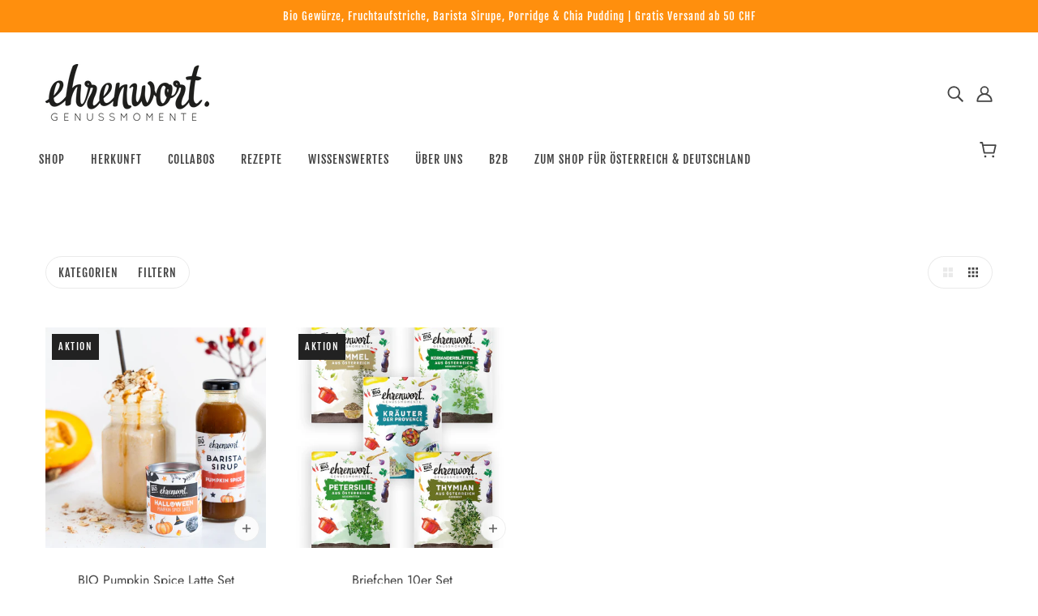

--- FILE ---
content_type: text/javascript
request_url: https://www.ehrenwort-genussmomente.ch/cdn/shop/t/2/assets/off-canvas.js?v=130555670894578263221680122380
body_size: 446
content:
class OffCanvas extends HTMLElement{constructor(){super()}connectedCallback(){(theme.off_canvas=this).focus_triggers=this.querySelectorAll(".off-canvas--focus-trigger"),this.left_sidebar=this.querySelector(".off-canvas--left-sidebar"),this.main_content=this.querySelector(".off-canvas--main-content"),this.overlay=this.querySelector(".off-canvas--overlay"),this.right_sidebar=this.querySelector(".off-canvas--right-sidebar"),this.state="closed",this.load()}load(){this.close=document.querySelectorAll("[data-off-canvas--close]"),this.triggers=document.querySelectorAll("[data-off-canvas--open]"),this.setViewPortHeight(),this.viewPortHeightListener(),this.toggleListeners(),this.touchListener(),this.closeListeners(),this.transitionListeners()}reset(){[...this.triggers,this.overlay,this.close].forEach(t=>t.off("click keydown")),this.load()}setState(t){this.state=t,this.setAttribute("data-off-canvas--state",t),"left--opening"===this.state&&(this.left_sidebar.setState("forwards"),this.overlay.setState("forwards")),"left--closing"===this.state&&(this.left_sidebar.setState("backwards"),this.overlay.setState("backwards")),"right--opening"===this.state&&(this.right_sidebar.setState("forwards"),this.overlay.setState("forwards")),"right--closing"===this.state&&(this.right_sidebar.setState("backwards"),this.overlay.setState("backwards"))}setViewPortHeight(){this.style.minHeight=window.innerHeight+"px"}viewPortHeightListener(){window.on("resize",()=>this.setViewPortHeight())}toggleListeners(){this.triggers.on("click keydown",t=>{if("keydown"!==t.type||"Enter"===t.key){this.last_trigger=t.target;var e=this.last_trigger.getAttribute("data-off-canvas--open"),i=this.last_trigger.getAttribute("data-handle");if("left-sidebar"===e)this.toggle("left-sidebar");else if("right-sidebar"===e){if(this.toggleView(this.last_trigger.getAttribute("data-off-canvas--view")),"product-form"===this.right_sidebar_view)theme.quick_add.initForm(this.last_trigger);else if("filter"===this.right_sidebar_view){var s=this.last_trigger.getAttribute("data-toggle-menu");window.trigger("theme:navigation:toggleFilterMenu",s)}else if("cart"===this.right_sidebar_view&&i)return t.preventDefault(),t.stopPropagation(),theme.quick_add.addToCart(this.last_trigger),!1;this.toggle("right-sidebar")}t.preventDefault(),t.stopPropagation()}}),[...this.close,this.overlay].on("click keydown",t=>{"keydown"===t.type&&"Enter"!==t.key||("left--opened"===this.state?this.toggle("left-sidebar"):"right--opened"===this.state&&this.toggle("right-sidebar"))})}closeListeners(){window.on("keydown",t=>{"Escape"===t.key&&("left--opened"===this.state?this.toggle("left-sidebar"):"right--opened"===this.state&&this.toggle("right-sidebar"))}),this.focus_triggers.on("focus",()=>{"left--opened"===this.state?this.toggle("left-sidebar"):"right--opened"===this.state&&this.toggle("right-sidebar")})}toggleView(t){this.right_sidebar.setAttribute("data-active",t),this.right_sidebar_view=t}toggle(t){"left-sidebar"===t&&"closed"===this.state?this.openLeft():"left-sidebar"===t&&"left--opened"===this.state?this.closeLeft():"right-sidebar"===t&&"closed"===this.state?this.openRight():"right-sidebar"===t&&"right--opened"===this.state&&this.closeRight()}openLeft(){this.state.includes("right--open")&&this.closeRight(),this.style.overflow="hidden",this.left_sidebar.style.display="block",this.window_offset=window.pageYOffset,this.main_content.setStyles({top:`-${this.window_offset}px`,position:"fixed"}),this.setState("left--opening"),window.trigger("theme:offCanvas:leftOpening"),window.scrollTo(0,0)}openRight(){this.state.includes("left--open")&&this.closeLeft(),this.style.overflow="hidden",this.right_sidebar.style.display="block",this.window_offset=window.pageYOffset,this.main_content.setStyles({top:`-${this.window_offset}px`,position:"fixed"}),this.setState("right--opening"),window.trigger("theme:offCanvas:rightOpening"),window.scrollTo(0,0)}openComplete(t){let e;"right-sidebar"===t?(e=this.right_sidebar.querySelector(`[data-view='${this.right_sidebar_view}']`),window.trigger("theme:offCanvas:rightOpened")):"left-sidebar"===t&&(e=this.left_sidebar.querySelector("[data-view='menu']"),window.trigger("theme:offCanvas:leftOpened"));var i=theme.a11y.getFocusableEl(e);i&&i.length&&i[0].focus()}closeLeft(){this.setState("left--closing"),window.trigger("theme:offCanvas:leftClosing"),this.last_trigger&&this.last_trigger.focus()}closeRight(){this.setState("right--closing"),window.trigger("theme:offCanvas:rightClosing"),this.last_trigger&&this.last_trigger.focus()}closeComplete(t){this.style.overflow="unset",("right"===t?this.right_sidebar:this.left_sidebar).style.display="none",window.trigger(`theme:offCanvas:${t}Closed`),this.main_content.setStyles({top:"initial",position:"relative"}),window.scrollTo(0,this.window_offset)}touchListener(){theme.utils.isTouchDevice&&(window.on("theme:swipe:left",()=>{"left--opened"===this.state&&this.toggle("left-sidebar")}),window.on("theme:swipe:right",()=>{"right--opened"===this.state&&this.toggle("right-sidebar")}))}transitionListeners(){this.overlay.on("transition:at_start",()=>{var t=this.state.includes("right")?"right":"left";this.setState("closed"),this.closeComplete(t)}),this.overlay.on("transition:at_end",()=>{"left--opening"===this.state&&(this.setState("left--opened"),this.openComplete("left-sidebar")),"right--opening"===this.state&&(this.setState("right--opened"),this.openComplete("right-sidebar"))})}}customElements.define("off-canvas-root",OffCanvas);